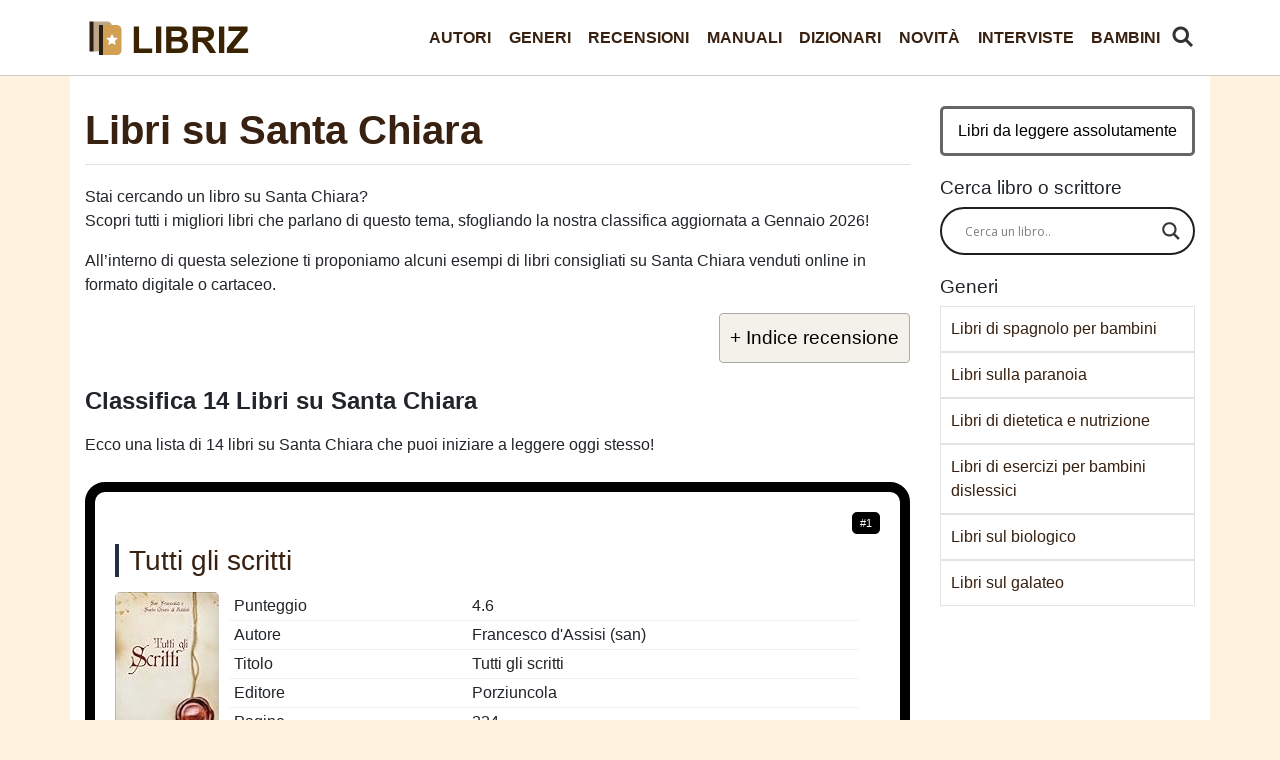

--- FILE ---
content_type: text/html; charset=UTF-8
request_url: https://libriz.it/generi/libri-su-santa-chiara/
body_size: 14812
content:
<!DOCTYPE html>
<html lang="it">
<head>
  <meta charset="utf-8">
  <meta name="viewport" content="width=device-width, initial-scale=1, shrink-to-fit=no">
  <link href="https://libriz.it/wp-content/themes/libri/css/stile-rosa.css?a=1" rel="stylesheet">
	<link rel="icon" href="/favicon.ico"  /><script src="https://ajax.googleapis.com/ajax/libs/jquery/3.6.0/jquery.min.js" defer></script>
<meta name='robots' content='max-image-preview:large' />

	<!-- This site is optimized with the Yoast SEO plugin v15.4 - https://yoast.com/wordpress/plugins/seo/ -->
	<title>▷ Migliori Libri su Santa Chiara 2026 - Classifica Libri</title>
	<meta name="description" content="Cerchi libri su Santa Chiara? Scopri la classifica dei libri su Santa Chiara più consigliati a Gennaio 2026 con trama e recensioni dei lettori." />
	<meta name="robots" content="index, follow, max-snippet:-1, max-image-preview:large, max-video-preview:-1" />
	<link rel="canonical" href="https://libriz.it/generi/libri-su-santa-chiara/" />
	<meta property="og:locale" content="it_IT" />
	<meta property="og:type" content="webpage" />
	<meta property="og:title" content="▷ Migliori Libri su Santa Chiara 2026 - Classifica Libri" />
	<meta property="og:description" content="Cerchi libri su Santa Chiara? Scopri la classifica dei libri su Santa Chiara più consigliati a Gennaio 2026 con trama e recensioni dei lettori." />
	<meta property="og:url" content="https://libriz.it/generi/libri-su-santa-chiara/" />
	<meta property="og:site_name" content="Libriz" />
	<meta property="article:publisher" content="https://www.facebook.com/libriz.it/" />
	<meta property="og:image" content="https://libriz.it/thumbs/libri-su-santa-chiara.jpg" /><meta property="og:image:width" content="1920" />
	<meta property="og:image:height" content="1080" />
	<meta name="twitter:card" content="summary_large_image" />
	<meta name="twitter:creator" content="@Libriz_it" />
	<meta name="twitter:site" content="@Libriz_it" />
	<script type="application/ld+json" class="yoast-schema-graph">{"@context":"https://schema.org","@graph":[{"@type":"Organization","@id":"https://libriz.it/#organization","name":"Libriz","url":"https://libriz.it/","sameAs":["https://www.facebook.com/libriz.it/","https://twitter.com/Libriz_it"],"logo":{"@type":"ImageObject","@id":"https://libriz.it/#logo","inLanguage":"it-IT","url":"https://libriz.it/immagini/logo-1.png","width":256,"height":256,"caption":"Libriz"},"image":{"@id":"https://libriz.it/#logo"}},{"@type":"WebSite","@id":"https://libriz.it/#website","url":"https://libriz.it/","name":"Libriz","description":"","publisher":{"@id":"https://libriz.it/#organization"},"potentialAction":[{"@type":"SearchAction","target":"https://libriz.it/?s={search_term_string}","query-input":"required name=search_term_string"}],"inLanguage":"it-IT"},{"@type":"WebPage","@id":"https://libriz.it/generi/libri-su-santa-chiara/#webpage","url":"https://libriz.it/generi/libri-su-santa-chiara/","name":"\u25b7 Migliori Libri su Santa Chiara 2026 - Classifica Libri","isPartOf":{"@id":"https://libriz.it/#website"},"description":"Cerchi libri su Santa Chiara? Scopri la classifica dei libri su Santa Chiara pi\u00f9 consigliati a Gennaio 2026 con trama e recensioni dei lettori.","inLanguage":"it-IT","potentialAction":[{"@type":"ReadAction","target":["https://libriz.it/generi/libri-su-santa-chiara/"]}]},{"@type":"Article","@id":"https://libriz.it/generi/libri-su-santa-chiara/#article","isPartOf":{"@id":"https://libriz.it/generi/libri-su-santa-chiara/#webpage"},"author":{"@id":"https://libriz.it/#/schema/person/f943c8c936884f0a66dea3372d0f4cc7"},"headline":"Libri su Santa Chiara","mainEntityOfPage":{"@id":"https://libriz.it/generi/libri-su-santa-chiara/#webpage"},"commentCount":0,"publisher":{"@id":"https://libriz.it/#organization"},"articleSection":"Generi","inLanguage":"it-IT","potentialAction":[{"@type":"CommentAction","name":"Comment","target":["https://libriz.it/generi/libri-su-santa-chiara/#respond"]}]},{"@type":"Person","@id":"https://libriz.it/#/schema/person/f943c8c936884f0a66dea3372d0f4cc7","name":"Libriz","image":{"@type":"ImageObject","@id":"https://libriz.it/#personlogo","inLanguage":"it-IT","url":"https://secure.gravatar.com/avatar/f917ab218d604660403f6b4436c57cac0cd4427f81a574d99ecb1d81ab8b2a46?s=96&d=wavatar&r=g","caption":"Libriz"},"sameAs":["https://libriz.it"]}]}</script>
	<!-- / Yoast SEO plugin. -->


<style id='wp-img-auto-sizes-contain-inline-css' type='text/css'>
img:is([sizes=auto i],[sizes^="auto," i]){contain-intrinsic-size:3000px 1500px}
/*# sourceURL=wp-img-auto-sizes-contain-inline-css */
</style>
<style id='classic-theme-styles-inline-css' type='text/css'>
/*! This file is auto-generated */
.wp-block-button__link{color:#fff;background-color:#32373c;border-radius:9999px;box-shadow:none;text-decoration:none;padding:calc(.667em + 2px) calc(1.333em + 2px);font-size:1.125em}.wp-block-file__button{background:#32373c;color:#fff;text-decoration:none}
/*# sourceURL=/wp-includes/css/classic-themes.min.css */
</style>
<link rel='stylesheet' id='contact-form-7-css' href='https://libriz.it/wp-content/plugins/contact-form-7/includes/css/styles.css?ver=5.4.1' type='text/css' media='all' />
<link rel='stylesheet' id='wpdreams-asl-basic-css' href='https://libriz.it/wp-content/plugins/ajax-search-lite/css/style.basic.css?ver=4.9.3' type='text/css' media='all' />
<link rel='stylesheet' id='wpdreams-ajaxsearchlite-css' href='https://libriz.it/wp-content/plugins/ajax-search-lite/css/style-curvy-black.css?ver=4.9.3' type='text/css' media='all' />


                <link href='//fonts.googleapis.com/css?family=Open+Sans' rel='stylesheet' type='text/css'>
                                <style type="text/css">
                    
            @font-face {
                font-family: 'aslsicons2';
                src: url('https://libriz.it/wp-content/plugins/ajax-search-lite/css/fonts/icons2.eot');
                src: url('https://libriz.it/wp-content/plugins/ajax-search-lite/css/fonts/icons2.eot?#iefix') format('embedded-opentype'),
                     url('https://libriz.it/wp-content/plugins/ajax-search-lite/css/fonts/icons2.woff2') format('woff2'),
                     url('https://libriz.it/wp-content/plugins/ajax-search-lite/css/fonts/icons2.woff') format('woff'),
                     url('https://libriz.it/wp-content/plugins/ajax-search-lite/css/fonts/icons2.ttf') format('truetype'),
                     url('https://libriz.it/wp-content/plugins/ajax-search-lite/css/fonts/icons2.svg#icons') format('svg');
                font-weight: normal;
                font-style: normal;
            }
            div[id*='ajaxsearchlitesettings'].searchsettings .asl_option_inner label {
                font-size: 0px !important;
                color: rgba(0, 0, 0, 0);
            }
            div[id*='ajaxsearchlitesettings'].searchsettings .asl_option_inner label:after {
                font-size: 11px !important;
                position: absolute;
                top: 0;
                left: 0;
                z-index: 1;
            }
            div[id*='ajaxsearchlite'].wpdreams_asl_container {
                width: 100%;
                margin: 0px 0px 0px 0px;
            }
            div[id*='ajaxsearchliteres'].wpdreams_asl_results div.resdrg span.highlighted {
                font-weight: bold;
                color: rgba(217, 49, 43, 1);
                background-color: rgba(238, 238, 238, 1);
            }
            div[id*='ajaxsearchliteres'].wpdreams_asl_results .results div.asl_image {
                width: 15px;
                height: 15px;
                background-size: cover;
                background-repeat: no-repeat;
            }
            div.asl_r .results {
                max-height: none;
            }
            
                div.asl_r.asl_w.vertical .results .item::after {
                    display: block;
                    position: absolute;
                    bottom: 0;
                    content: '';
                    height: 1px;
                    width: 100%;
                    background: #D8D8D8;
                }
                div.asl_r.asl_w.vertical .results .item.asl_last_item::after {
                    display: none;
                }
                                </style>
                            <script type="text/javascript">
                if ( typeof _ASL !== "undefined" && _ASL !== null && typeof _ASL.initialize !== "undefined" )
                    _ASL.initialize();
            </script>
            <noscript><style id="rocket-lazyload-nojs-css">.rll-youtube-player, [data-lazy-src]{display:none !important;}</style></noscript><script type="application/ld+json">{"@context":"https://schema.org","@type":"FAQPage","mainEntity":[{"@type":"Question","name":"Dove posso trovare i libri su Santa Chiara?","acceptedAnswer":{"@type":"Answer","text":"Nella nostra selezione trovi 14 libri su Santa Chiara, con il titolo, la casa editrice, la data di pubblicazione e un punteggio da 1 a 5 stelle ciascuno."}},{"@type":"Question","name":"Qual è il miglior libro su Santa Chiara?","acceptedAnswer":{"@type":"Answer","text":"Tra i libri su Santa Chiara, potresti leggere Santa Chiara d'Assisi..., pubblicato nel 2023 da  . Leggi la trama e valuta il suo <a href=\"https://www.amazon.it/dp/8852607668?tag=libriz-21\">acquisto qui</a>."}},{"@type":"Question","name":"Come si intitola un libro su Santa Chiara che costa poco?","acceptedAnswer":{"@type":"Answer","text":"Considerando 14 libri su Santa Chiara, potresti iniziare a leggere Tutti gli scritti di Francesco d'Assisi (san), pubblicato nel 2011 da Porziuncola. "}}]}</script>



</head>

<body>


  <nav class="navbar navbar-expand-lg navbar-dark bg-dark fixed-top">
    <div class="container">
      <a class="navbar-brand" href="/" title="Libriz"> </a>
      <button class="navbar-toggler" type="button" data-toggle="collapse" data-target="#navbarResponsive" aria-controls="navbarResponsive" aria-expanded="false" aria-label="Toggle navigation">
        <span class="navbar-toggler-icon"></span>
      </button><a href="/cerca-libro/" id="cerca-libro"><img src="data:image/svg+xml,%3Csvg%20xmlns='http://www.w3.org/2000/svg'%20viewBox='0%200%200%200'%3E%3C/svg%3E" alt="trova" data-lazy-src="/cerca.png"><noscript><img src="/cerca.png" alt="trova"></noscript></a>
      <div class="collapse navbar-collapse" id="navbarResponsive">
	  
	  <div class="ml-auto"><ul id="menu-menu" class="nav navbar-nav  "><li itemscope="itemscope" itemtype="https://www.schema.org/SiteNavigationElement" id="menu-item-1048" class="menu-item menu-item-type-taxonomy menu-item-object-category menu-item-1048 nav-item"><a title="Autori" href="https://libriz.it/autori/" class="nav-link">Autori</a></li>
<li itemscope="itemscope" itemtype="https://www.schema.org/SiteNavigationElement" id="menu-item-1049" class="menu-item menu-item-type-taxonomy menu-item-object-category current-post-ancestor current-menu-parent current-post-parent active menu-item-1049 nav-item"><a title="Generi" href="https://libriz.it/generi/" class="nav-link">Generi</a></li>
<li itemscope="itemscope" itemtype="https://www.schema.org/SiteNavigationElement" id="menu-item-1050" class="menu-item menu-item-type-taxonomy menu-item-object-category menu-item-1050 nav-item"><a title="Recensioni" href="https://libriz.it/recensioni/" class="nav-link">Recensioni</a></li>
<li itemscope="itemscope" itemtype="https://www.schema.org/SiteNavigationElement" id="menu-item-41907" class="menu-item menu-item-type-taxonomy menu-item-object-category menu-item-41907 nav-item"><a title="Manuali" href="https://libriz.it/manuali/" class="nav-link">Manuali</a></li>
<li itemscope="itemscope" itemtype="https://www.schema.org/SiteNavigationElement" id="menu-item-41908" class="menu-item menu-item-type-taxonomy menu-item-object-category menu-item-41908 nav-item"><a title="Dizionari" href="https://libriz.it/dizionari/" class="nav-link">Dizionari</a></li>
<li itemscope="itemscope" itemtype="https://www.schema.org/SiteNavigationElement" id="menu-item-41909" class="menu-item menu-item-type-taxonomy menu-item-object-category menu-item-41909 nav-item"><a title="Novità" href="https://libriz.it/novita/" class="nav-link">Novità</a></li>
<li itemscope="itemscope" itemtype="https://www.schema.org/SiteNavigationElement" id="menu-item-42132" class="menu-item menu-item-type-taxonomy menu-item-object-category menu-item-42132 nav-item"><a title="Interviste" href="https://libriz.it/interviste/" class="nav-link">Interviste</a></li>
<li itemscope="itemscope" itemtype="https://www.schema.org/SiteNavigationElement" id="menu-item-41910" class="menu-item menu-item-type-taxonomy menu-item-object-category menu-item-41910 nav-item"><a title="Bambini" href="https://libriz.it/bambini/" class="nav-link">Bambini</a></li>
</ul></div>	  
        
		
		
      </div>
    </div>
  </nav>
	


  <!-- Page Content -->
  <div class="container">

    <div class="row">




      <div class="col-lg-9 ">
	  
									
						<h1>Libri su Santa Chiara</h1>
					
					<div id="articolo">
<p>Stai cercando un libro su Santa Chiara?<br />
Scopri tutti i migliori libri che parlano di questo tema, sfogliando la nostra classifica aggiornata a Gennaio 2026!</p>
<p>All&#8217;interno di questa selezione ti proponiamo alcuni esempi di libri consigliati su Santa Chiara venduti online in formato digitale o cartaceo.</p>
<div id="ez-toc-container" class="ez-toc-v2_0_16 counter-hierarchy ez-toc-grey">
<div class="ez-toc-title-container" onclick="togglebut()">
<p class="ez-toc-title">+ Indice recensione</p>
<span class="ez-toc-title-toggle"></span></div>
<nav id="togglerin" style="display: none;"><ul class="ez-toc-list ez-toc-list-level-1">
<li class="ez-toc-page-1 ez-toc-heading-level-2"><a class="ez-toc-link" href="#classifica-libri-su-santa-chiara" >Classifica 14 Libri su Santa Chiara</a></li>
<li class="ez-toc-page-1 ez-toc-heading-level-2"><a class="ez-toc-link" href="#scrittori-libri-su-santa-chiara" >Scrittori di libri su Santa Chiara</a></li>
<li class="ez-toc-page-1 ez-toc-heading-level-2"><a class="ez-toc-link" href="#faq">Domande sui libri</a></li><li class="ez-toc-page-1 ez-toc-heading-level-2"><a class="ez-toc-link" href="#ricerche-correlate" >Approfondimenti e ricerche correlate</a></li><li class="ez-toc-page-1 ez-toc-heading-level-2"><a class="ez-toc-link" href="#quale-libro" >Quale libro su Santa Chiara leggere?</a></li>
</ul></nav></div><h2 id="classifica-libri-su-santa-chiara">Classifica 14 Libri su Santa Chiara</h2>
<p class="intro-classifica">Ecco una lista di 14 libri su Santa Chiara che puoi iniziare a leggere oggi stesso!</p>
<div class="ogg" itemscope itemtype="http://schema.org/Book"><span class="posit">#1</span><h3 class="prd">Tutti gli scritti</h3>
<div class="immagine"><img decoding="async" itemprop="image" loading="lazy" src="data:image/svg+xml,%3Csvg%20xmlns='http://www.w3.org/2000/svg'%20viewBox='0%200%200%200'%3E%3C/svg%3E" class="lazyload" alt="Tutti gli scritti" data-lazy-src="https://m.media-amazon.com/images/I/31pt3bsDPML._SL160_.jpg"><noscript><img decoding="async" itemprop="image" loading="lazy" src="https://m.media-amazon.com/images/I/31pt3bsDPML._SL160_.jpg" class="lazyload" alt="Tutti gli scritti"></noscript></div>
<div id="dettaglioc1" class="dettaglio city">
<table>
<tbody>
<tr >
<td class="property" >Punteggio</td>
<td >4.6</td>
</tr>
<tr itemprop="author" itemscope="" itemtype="http://schema.org/Person">
<td class="property" >Autore</td>
<td itemprop="name">Francesco d'Assisi (san)</td>
</tr>
<tr>
<td class="property">Titolo</td>
<td itemprop="name" role="heading" >Tutti gli scritti</td>
</tr>
<tr>
<td class="property">Editore</td>
<td itemprop="publisher">Porziuncola</td>
</tr>
<tr>
<td class="property">Pagine</td>
<td itemprop="numberOfPages">224</td>
</tr>
<tr>
<td class="property">Pubblicazione</td>
<td itemprop="datePublished">2011</td>
</tr>
</tbody>
</table>

</div>
<p class="trama">Trama: Questo volume presenta la raccolta completa degli Scritti di Francesco e Chiara d'Assisi, in una traduzione pensata per il lettore di oggi. Attraverso le parole dei due santi attingiamo alla loro anim...</p>
<div class="interazioni">
<a class="offrec offrecb" href="https://www.amazon.it/dp/8827009485?tag=libriz-21" rel="nofollow" target="blank" >Vedi Offerta</a>
<a href="https://www.amazon.it/review/8827009485?tag=libriz-21"  role="button" rel="nofollow noreferrer" class="offrec">Recensioni</a></div>
</div>
<div class="ogg" itemscope itemtype="http://schema.org/Book"><span class="posit">#2</span><h3 class="prd">Chiara follia d'amore. Romanzo biografico su Santa Chiara d'Assisi</h3>
<div class="immagine"><img decoding="async" itemprop="image" loading="lazy" src="data:image/svg+xml,%3Csvg%20xmlns='http://www.w3.org/2000/svg'%20viewBox='0%200%200%200'%3E%3C/svg%3E" class="lazyload" alt="Chiara follia d'amore. Romanzo biografico su Santa Chiara d'Assisi" data-lazy-src="https://m.media-amazon.com/images/I/51CtaHXs9VL._SL160_.jpg"><noscript><img decoding="async" itemprop="image" loading="lazy" src="https://m.media-amazon.com/images/I/51CtaHXs9VL._SL160_.jpg" class="lazyload" alt="Chiara follia d'amore. Romanzo biografico su Santa Chiara d'Assisi"></noscript></div>
<div id="dettaglioc2" class="dettaglio city">
<table>
<tbody>
<tr >
<td class="property" >Punteggio</td>
<td >4</td>
</tr>
<tr itemprop="author" itemscope="" itemtype="http://schema.org/Person">
<td class="property" >Autore</td>
<td itemprop="name">Vitale, Margherita</td>
</tr>
<tr>
<td class="property">Titolo</td>
<td itemprop="name" role="heading" >Chiara follia d'amore. Romanzo biografico su Santa Chiara d'Assisi</td>
</tr>
<tr>
<td class="property">Editore</td>
<td itemprop="publisher">Ex Libris Edizioni</td>
</tr>
<tr>
<td class="property">Pagine</td>
<td itemprop="numberOfPages">116</td>
</tr>
<tr>
<td class="property">Pubblicazione</td>
<td itemprop="datePublished">2019</td>
</tr>
</tbody>
</table>

</div>
<p class="trama">Trama: In questo delicato testo, l’autrice narra in forma romanzata il fulgido percorso di avvicinamento alla fede di Chiara d’Assisi, che sposò e visse la fede del messaggio di san Francesco, con intim...</p>
<div class="interazioni">
<a class="offrec offrecb" href="https://www.amazon.it/dp/8831305077?tag=libriz-21" rel="nofollow" target="blank" >Vedi Offerta</a>
<a href="https://www.amazon.it/review/8831305077?tag=libriz-21"  role="button" rel="nofollow noreferrer" class="offrec">Recensioni</a></div>
</div>
<div class="ogg" itemscope itemtype="http://schema.org/Book"><span class="posit">#3</span><h3 class="prd">La storia di Santa Chiara. Ediz. illustrata</h3>
<div class="immagine"><img decoding="async" itemprop="image" loading="lazy" src="data:image/svg+xml,%3Csvg%20xmlns='http://www.w3.org/2000/svg'%20viewBox='0%200%200%200'%3E%3C/svg%3E" class="lazyload" alt="La storia di Santa Chiara. Ediz. illustrata" data-lazy-src="https://m.media-amazon.com/images/I/51YUbC92h0L._SL160_.jpg"><noscript><img decoding="async" itemprop="image" loading="lazy" src="https://m.media-amazon.com/images/I/51YUbC92h0L._SL160_.jpg" class="lazyload" alt="La storia di Santa Chiara. Ediz. illustrata"></noscript></div>
<div id="dettaglioc3" class="dettaglio city">
<table>
<tbody>
<tr >
<td class="property" >Punteggio</td>
<td >4.8</td>
</tr>
<tr itemprop="author" itemscope="" itemtype="http://schema.org/Person">
<td class="property" >Autore</td>
<td itemprop="name">Fabris, Francesca</td>
</tr>
<tr>
<td class="property">Titolo</td>
<td itemprop="name" role="heading" >La storia di Santa Chiara. Ediz. illustrata</td>
</tr>
<tr>
<td class="property">Editore</td>
<td itemprop="publisher">Il Sicomoro</td>
</tr>
<tr>
<td class="property">Pagine</td>
<td itemprop="numberOfPages">32</td>
</tr>
<tr>
<td class="property">Pubblicazione</td>
<td itemprop="datePublished">2017</td>
</tr>
</tbody>
</table>

</div>
<p class="trama">Trama: Chiara aveva dodici anni quando sentì san Francesco predicare e ne rimase molto colpita. Decise di conoscerlo più da vicino e da quel giorno la sua vita cambiò. Età di lettura: da 6 anni....</p>
<div class="interazioni">
<a class="offrec offrecb" href="https://www.amazon.it/dp/8867570897?tag=libriz-21" rel="nofollow" target="blank" >Vedi Offerta</a>
<a href="https://www.amazon.it/review/8867570897?tag=libriz-21"  role="button" rel="nofollow noreferrer" class="offrec">Recensioni</a></div>
</div>
<div class="ogg" itemscope itemtype="http://schema.org/Book"><span class="posit">#4</span><h3 class="prd">Santa Chiara d'Assisi. Il piccolo gregge. Ediz. illustrata</h3>
<div class="immagine"><img decoding="async" itemprop="image" loading="lazy" src="data:image/svg+xml,%3Csvg%20xmlns='http://www.w3.org/2000/svg'%20viewBox='0%200%200%200'%3E%3C/svg%3E" class="lazyload" alt="Santa Chiara d'Assisi. Il piccolo gregge. Ediz. illustrata" data-lazy-src="https://m.media-amazon.com/images/I/61d1L74VpbL._SL160_.jpg"><noscript><img decoding="async" itemprop="image" loading="lazy" src="https://m.media-amazon.com/images/I/61d1L74VpbL._SL160_.jpg" class="lazyload" alt="Santa Chiara d'Assisi. Il piccolo gregge. Ediz. illustrata"></noscript></div>
<div id="dettaglioc4" class="dettaglio city">
<table>
<tbody>
<tr >
<td class="property" >Punteggio</td>
<td >4.8</td>
</tr>
<tr itemprop="author" itemscope="" itemtype="http://schema.org/Person">
<td class="property" >Autore</td>
<td itemprop="name">Fabris, Francesca</td>
</tr>
<tr>
<td class="property">Titolo</td>
<td itemprop="name" role="heading" >Santa Chiara d'Assisi. Il piccolo gregge. Ediz. illustrata</td>
</tr>
<tr>
<td class="property">Editore</td>
<td itemprop="publisher">Il Pozzo di Giacobbe</td>
</tr>
<tr>
<td class="property">Pagine</td>
<td itemprop="numberOfPages">24</td>
</tr>
<tr>
<td class="property">Pubblicazione</td>
<td itemprop="datePublished">2012</td>
</tr>
</tbody>
</table>

</div>
<p class="trama">Trama: Chiara era una ragazza bella e nobile. Abitava in un sontuoso palazzo, eppure voleva vivere in totale povertà. Così un giorno lasciò tutto e si fece povera come Gesù e lo servì per tutta la vita ...</p>
<div class="interazioni">
<a class="offrec offrecb" href="https://www.amazon.it/dp/8861243347?tag=libriz-21" rel="nofollow" target="blank" >Vedi Offerta</a>
<a href="https://www.amazon.it/review/8861243347?tag=libriz-21"  role="button" rel="nofollow noreferrer" class="offrec">Recensioni</a></div>
</div>
<div class="ogg" itemscope itemtype="http://schema.org/Book"><span class="posit">#5</span><h3 class="prd">Santa Chiara d'Assisi</h3>
<div class="immagine"><img decoding="async" itemprop="image" loading="lazy" src="data:image/svg+xml,%3Csvg%20xmlns='http://www.w3.org/2000/svg'%20viewBox='0%200%200%200'%3E%3C/svg%3E" class="lazyload" alt="Santa Chiara d'Assisi" data-lazy-src="https://m.media-amazon.com/images/I/31L9kALBa4L._SL160_.jpg"><noscript><img decoding="async" itemprop="image" loading="lazy" src="https://m.media-amazon.com/images/I/31L9kALBa4L._SL160_.jpg" class="lazyload" alt="Santa Chiara d'Assisi"></noscript></div>
<div id="dettaglioc5" class="dettaglio city">
<table>
<tbody>
<tr >
<td class="property" >Punteggio</td>
<td >5</td>
</tr>
<tr itemprop="author" itemscope="" itemtype="http://schema.org/Person">
<td class="property" >Autore</td>
<td itemprop="name">Lainati, Chiara A.</td>
</tr>
<tr>
<td class="property">Titolo</td>
<td itemprop="name" role="heading" >Santa Chiara d'Assisi</td>
</tr>
<tr>
<td class="property">Editore</td>
<td itemprop="publisher">Porziuncola</td>
</tr>
<tr>
<td class="property">Pagine</td>
<td itemprop="numberOfPages">128</td>
</tr>
<tr>
<td class="property">Pubblicazione</td>
<td itemprop="datePublished">2011</td>
</tr>
</tbody>
</table>

</div>
<p class="trama">Trama: La piccola vita di Chiara che queste pagine raccolgono è destinata a quanti desiderano un primo accostamento alla figura della Santa. L'Autrice non parla un linguaggio dotto, ma tiene conto della pur...</p>
<div class="interazioni">
<a class="offrec offrecb" href="https://www.amazon.it/dp/8827009213?tag=libriz-21" rel="nofollow" target="blank" >Vedi Offerta</a>
<a href="https://www.amazon.it/review/8827009213?tag=libriz-21"  role="button" rel="nofollow noreferrer" class="offrec">Recensioni</a></div>
</div>
<div class="ogg" itemscope itemtype="http://schema.org/Book"><span class="posit">#6</span><h3 class="prd">La storia di Chiara Luce. Ediz. illustrata</h3>
<div class="immagine"><img decoding="async" itemprop="image" loading="lazy" src="data:image/svg+xml,%3Csvg%20xmlns='http://www.w3.org/2000/svg'%20viewBox='0%200%200%200'%3E%3C/svg%3E" class="lazyload" alt="La storia di Chiara Luce. Ediz. illustrata" data-lazy-src="https://m.media-amazon.com/images/I/51vt6EQl5qL._SL160_.jpg"><noscript><img decoding="async" itemprop="image" loading="lazy" src="https://m.media-amazon.com/images/I/51vt6EQl5qL._SL160_.jpg" class="lazyload" alt="La storia di Chiara Luce. Ediz. illustrata"></noscript></div>
<div id="dettaglioc6" class="dettaglio city">
<table>
<tbody>
<tr >
<td class="property" >Punteggio</td>
<td >4.8</td>
</tr>
<tr itemprop="author" itemscope="" itemtype="http://schema.org/Person">
<td class="property" >Autore</td>
<td itemprop="name">Fabris, Francesca</td>
</tr>
<tr>
<td class="property">Titolo</td>
<td itemprop="name" role="heading" >La storia di Chiara Luce. Ediz. illustrata</td>
</tr>
<tr>
<td class="property">Editore</td>
<td itemprop="publisher">Il Sicomoro</td>
</tr>
<tr>
<td class="property">Pagine</td>
<td itemprop="numberOfPages">32</td>
</tr>
<tr>
<td class="property">Pubblicazione</td>
<td itemprop="datePublished">2017</td>
</tr>
</tbody>
</table>

</div>
<p class="trama">Trama: Chiara era una ragazza buona e luminosa che si dimostrò generosa fin da piccola. Trovò in Gesù il suo ideale di vita e lo seguì sempre, anche quando la strada si fece dura a causa della malattia. ...</p>
<div class="interazioni">
<a class="offrec offrecb" href="https://www.amazon.it/dp/8867570862?tag=libriz-21" rel="nofollow" target="blank" >Vedi Offerta</a>
<a href="https://www.amazon.it/review/8867570862?tag=libriz-21"  role="button" rel="nofollow noreferrer" class="offrec">Recensioni</a></div>
</div>
<div class="ogg" itemscope itemtype="http://schema.org/Book"><span class="posit">#7</span><h3 class="prd">Vita di Chiara d'Assisi. Testamento, lettere, benedizioni di santa Chiara</h3>
<div class="immagine"><img decoding="async" itemprop="image" loading="lazy" src="data:image/svg+xml,%3Csvg%20xmlns='http://www.w3.org/2000/svg'%20viewBox='0%200%200%200'%3E%3C/svg%3E" class="lazyload" alt="Vita di Chiara d'Assisi. Testamento, lettere, benedizioni di santa Chiara" data-lazy-src="https://m.media-amazon.com/images/I/31dbEpxfe+L._SL160_.jpg"><noscript><img decoding="async" itemprop="image" loading="lazy" src="https://m.media-amazon.com/images/I/31dbEpxfe+L._SL160_.jpg" class="lazyload" alt="Vita di Chiara d'Assisi. Testamento, lettere, benedizioni di santa Chiara"></noscript></div>
<div id="dettaglioc7" class="dettaglio city">
<table>
<tbody>
<tr >
<td class="property" >Punteggio</td>
<td >4</td>
</tr>
<tr itemprop="author" itemscope="" itemtype="http://schema.org/Person">
<td class="property" >Autore</td>
<td itemprop="name">Tommaso da Celano</td>
</tr>
<tr>
<td class="property">Titolo</td>
<td itemprop="name" role="heading" >Vita di Chiara d'Assisi. Testamento, lettere, benedizioni di santa Chiara</td>
</tr>
<tr>
<td class="property">Editore</td>
<td itemprop="publisher">Città Nuova</td>
</tr>
<tr>
<td class="property">Pagine</td>
<td itemprop="numberOfPages">136</td>
</tr>
<tr>
<td class="property">Pubblicazione</td>
<td itemprop="datePublished">1996</td>
</tr>
</tbody>
</table>

</div>
<p class="trama">Trama: Nobile di nascita, ma più nobile di spirito; vergine nel corpo, castissima nella mente, giovane di età, provetta nel giudizio; costante nel bene, sposata per sempre all'Amore divino; sapiente e nell...</p>
<div class="interazioni">
<a class="offrec offrecb" href="https://www.amazon.it/dp/8831114042?tag=libriz-21" rel="nofollow" target="blank" >Vedi Offerta</a>
<a href="https://www.amazon.it/review/8831114042?tag=libriz-21"  role="button" rel="nofollow noreferrer" class="offrec">Recensioni</a></div>
</div>
<div class="ogg" itemscope itemtype="http://schema.org/Book"><span class="posit">#8</span><h3 class="prd">Lettere ad Agnese. La visione dello specchio</h3>
<div class="immagine"><img decoding="async" itemprop="image" loading="lazy" src="data:image/svg+xml,%3Csvg%20xmlns='http://www.w3.org/2000/svg'%20viewBox='0%200%200%200'%3E%3C/svg%3E" class="lazyload" alt="Lettere ad Agnese. La visione dello specchio" data-lazy-src="https://m.media-amazon.com/images/I/41ddKnARxgL._SL160_.jpg"><noscript><img decoding="async" itemprop="image" loading="lazy" src="https://m.media-amazon.com/images/I/41ddKnARxgL._SL160_.jpg" class="lazyload" alt="Lettere ad Agnese. La visione dello specchio"></noscript></div>
<div id="dettaglioc8" class="dettaglio city">
<table>
<tbody>
<tr >
<td class="property" >Punteggio</td>
<td >4</td>
</tr>
<tr itemprop="author" itemscope="" itemtype="http://schema.org/Person">
<td class="property" >Autore</td>
<td itemprop="name">Chiara d'Assisi (santa)</td>
</tr>
<tr>
<td class="property">Titolo</td>
<td itemprop="name" role="heading" >Lettere ad Agnese. La visione dello specchio</td>
</tr>
<tr>
<td class="property">Editore</td>
<td itemprop="publisher">Adelphi</td>
</tr>
<tr>
<td class="property">Pagine</td>
<td itemprop="numberOfPages">258</td>
</tr>
<tr>
<td class="property">Pubblicazione</td>
<td itemprop="datePublished">1999</td>
</tr>
</tbody>
</table>

</div>
<p class="trama">Trama: Chiara d'Assisi, che fiancheggiò Francesco nel suo itinerario spirituale e ne fu l'erede più antentica, ci ha lasciato alcuni scritti fra i quali emerge un esile epistolario diretto ad Agnese di Pra...</p>
<div class="interazioni">
<a class="offrec offrecb" href="https://www.amazon.it/dp/8845914216?tag=libriz-21" rel="nofollow" target="blank" >Vedi Offerta</a>
<a href="https://www.amazon.it/review/8845914216?tag=libriz-21"  role="button" rel="nofollow noreferrer" class="offrec">Recensioni</a></div>
</div>
<div class="ogg" itemscope itemtype="http://schema.org/Book"><span class="posit">#9</span><h3 class="prd">Santa Chiara d'Assisi</h3>
<div class="immagine"><img decoding="async" itemprop="image" loading="lazy" src="data:image/svg+xml,%3Csvg%20xmlns='http://www.w3.org/2000/svg'%20viewBox='0%200%200%200'%3E%3C/svg%3E" class="lazyload" alt="Santa Chiara d'Assisi" data-lazy-src="https://m.media-amazon.com/images/I/51ZYezgbLdL._SL160_.jpg"><noscript><img decoding="async" itemprop="image" loading="lazy" src="https://m.media-amazon.com/images/I/51ZYezgbLdL._SL160_.jpg" class="lazyload" alt="Santa Chiara d'Assisi"></noscript></div>
<div id="dettaglioc9" class="dettaglio city">
<table>
<tbody>
<tr >
<td class="property" >Punteggio</td>
<td >4.5</td>
</tr>
<tr itemprop="author" itemscope="" itemtype="http://schema.org/Person">
<td class="property" >Autore</td>
<td itemprop="name">Ward Ling, Sheila</td>
</tr>
<tr>
<td class="property">Titolo</td>
<td itemprop="name" role="heading" >Santa Chiara d'Assisi</td>
</tr>
<tr>
<td class="property">Editore</td>
<td itemprop="publisher">San Paolo Edizioni</td>
</tr>
<tr>
<td class="property">Pagine</td>
<td itemprop="numberOfPages">48</td>
</tr>
<tr>
<td class="property">Pubblicazione</td>
<td itemprop="datePublished">1997</td>
</tr>
</tbody>
</table>

</div>
<p class="trama">Trama: ...</p>
<div class="interazioni">
<a class="offrec offrecb" href="https://www.amazon.it/dp/8821532860?tag=libriz-21" rel="nofollow" target="blank" >Vedi Offerta</a>
<a href="https://www.amazon.it/review/8821532860?tag=libriz-21"  role="button" rel="nofollow noreferrer" class="offrec">Recensioni</a></div>
</div>
<div class="ogg" itemscope itemtype="http://schema.org/Book"><span class="posit">#10</span><h3 class="prd">Novene a San Francesco e Santa Chiara</h3>
<div class="immagine"><img decoding="async" itemprop="image" loading="lazy" src="data:image/svg+xml,%3Csvg%20xmlns='http://www.w3.org/2000/svg'%20viewBox='0%200%200%200'%3E%3C/svg%3E" class="lazyload" alt="Novene a San Francesco e Santa Chiara" data-lazy-src="https://m.media-amazon.com/images/I/518Hh333NVL._SL160_.jpg"><noscript><img decoding="async" itemprop="image" loading="lazy" src="https://m.media-amazon.com/images/I/518Hh333NVL._SL160_.jpg" class="lazyload" alt="Novene a San Francesco e Santa Chiara"></noscript></div>
<div id="dettaglioc10" class="dettaglio city">
<table>
<tbody>
<tr >
<td class="property" >Punteggio</td>
<td >5</td>
</tr>
<tr itemprop="author" itemscope="" itemtype="http://schema.org/Person">
<td class="property" >Autore</td>
<td itemprop="name">Cabras, Chiara Carla</td>
</tr>
<tr>
<td class="property">Titolo</td>
<td itemprop="name" role="heading" >Novene a San Francesco e Santa Chiara</td>
</tr>
<tr>
<td class="property">Editore</td>
<td itemprop="publisher">Editrice Shalom</td>
</tr>
<tr>
<td class="property">Pagine</td>
<td itemprop="numberOfPages">64</td>
</tr>
<tr>
<td class="property">Pubblicazione</td>
<td itemprop="datePublished">2010</td>
</tr>
</tbody>
</table>

</div>
<p class="trama">Trama: ...</p>
<div class="interazioni">
<a class="offrec offrecb" href="https://www.amazon.it/dp/8884041414?tag=libriz-21" rel="nofollow" target="blank" >Vedi Offerta</a>
<a href="https://www.amazon.it/review/8884041414?tag=libriz-21"  role="button" rel="nofollow noreferrer" class="offrec">Recensioni</a></div>
</div>
<div class="ogg" itemscope itemtype="http://schema.org/Book"><span class="posit">#11</span><h3 class="prd">Il pozzo di santa Chiara</h3>
<div class="immagine"><img decoding="async" itemprop="image" loading="lazy" src="data:image/svg+xml,%3Csvg%20xmlns='http://www.w3.org/2000/svg'%20viewBox='0%200%200%200'%3E%3C/svg%3E" class="lazyload" alt="Il pozzo di santa Chiara" data-lazy-src="https://m.media-amazon.com/images/I/31URiNWb-7L._SL160_.jpg"><noscript><img decoding="async" itemprop="image" loading="lazy" src="https://m.media-amazon.com/images/I/31URiNWb-7L._SL160_.jpg" class="lazyload" alt="Il pozzo di santa Chiara"></noscript></div>
<div id="dettaglioc11" class="dettaglio city">
<table>
<tbody>
<tr >
<td class="property" >Punteggio</td>
<td >3</td>
</tr>
<tr itemprop="author" itemscope="" itemtype="http://schema.org/Person">
<td class="property" >Autore</td>
<td itemprop="name"><a href="/autori/libri-anatole-france/" class="autore-int">Anatole France</a></td>
</tr>
<tr>
<td class="property">Titolo</td>
<td itemprop="name" role="heading" >Il pozzo di santa Chiara</td>
</tr>
<tr>
<td class="property">Editore</td>
<td itemprop="publisher">Robin</td>
</tr>
<tr>
<td class="property">Pagine</td>
<td itemprop="numberOfPages">212</td>
</tr>
<tr>
<td class="property">Pubblicazione</td>
<td itemprop="datePublished">2024</td>
</tr>
</tbody>
</table>

</div>
<p class="trama">Trama: ...</p>
<div class="interazioni">
<a class="offrec offrecb" href="https://www.amazon.it/dp/B0DJDV6DVL?tag=libriz-21" rel="nofollow" target="blank" >Vedi Offerta</a>
<a href="https://www.amazon.it/review/B0DJDV6DVL?tag=libriz-21"  role="button" rel="nofollow noreferrer" class="offrec">Recensioni</a></div>
</div>
<div class="ogg" itemscope itemtype="http://schema.org/Book"><span class="posit">#12</span><h3 class="prd">Santa Chiara senza filtri. Le sue parole, i suoi atti, il suo sguardo...</h3>
<div class="immagine"><img decoding="async" itemprop="image" loading="lazy" src="data:image/svg+xml,%3Csvg%20xmlns='http://www.w3.org/2000/svg'%20viewBox='0%200%200%200'%3E%3C/svg%3E" class="lazyload" alt="Santa Chiara senza filtri. Le sue parole, i suoi atti, il suo sguardo..." data-lazy-src="https://m.media-amazon.com/images/I/51fmjKxtJoL._SL160_.jpg"><noscript><img decoding="async" itemprop="image" loading="lazy" src="https://m.media-amazon.com/images/I/51fmjKxtJoL._SL160_.jpg" class="lazyload" alt="Santa Chiara senza filtri. Le sue parole, i suoi atti, il suo sguardo..."></noscript></div>
<div id="dettaglioc12" class="dettaglio city">
<table>
<tbody>
<tr >
<td class="property" >Punteggio</td>
<td >4.55</td>
</tr>
<tr itemprop="author" itemscope="" itemtype="http://schema.org/Person">
<td class="property" >Autore</td>
<td itemprop="name">Cristina Siccardi</td>
</tr>
<tr>
<td class="property">Titolo</td>
<td itemprop="name" role="heading" >Santa Chiara senza filtri. Le sue parole, i suoi atti, il suo sguardo...</td>
</tr>
<tr>
<td class="property">Editore</td>
<td itemprop="publisher">SugarCo</td>
</tr>
<tr>
<td class="property">Pagine</td>
<td itemprop="numberOfPages">240</td>
</tr>
<tr>
<td class="property">Pubblicazione</td>
<td itemprop="datePublished">2024</td>
</tr>
</tbody>
</table>

</div>
<p class="trama">Trama: ...</p>
<div class="interazioni">
<a class="offrec offrecb" href="https://www.amazon.it/dp/8871988361?tag=libriz-21" rel="nofollow" target="blank" >Vedi Offerta</a>
<a href="https://www.amazon.it/review/8871988361?tag=libriz-21"  role="button" rel="nofollow noreferrer" class="offrec">Recensioni</a></div>
</div>
<div class="ogg" itemscope itemtype="http://schema.org/Book"><span class="posit">#13</span><h3 class="prd">Santa Chiara di Assisi: Una donna, una religiosa e una madre...</h3>
<div class="immagine"><img decoding="async" itemprop="image" loading="lazy" src="data:image/svg+xml,%3Csvg%20xmlns='http://www.w3.org/2000/svg'%20viewBox='0%200%200%200'%3E%3C/svg%3E" class="lazyload" alt="Santa Chiara di Assisi: Una donna, una religiosa e una madre..." data-lazy-src="https://m.media-amazon.com/images/I/41ZGMxWp5tL._SL160_.jpg"><noscript><img decoding="async" itemprop="image" loading="lazy" src="https://m.media-amazon.com/images/I/41ZGMxWp5tL._SL160_.jpg" class="lazyload" alt="Santa Chiara di Assisi: Una donna, una religiosa e una madre..."></noscript></div>
<div id="dettaglioc13" class="dettaglio city">
<table>
<tbody>
<tr >
<td class="property" >Punteggio</td>
<td >3.9</td>
</tr>
<tr itemprop="author" itemscope="" itemtype="http://schema.org/Person">
<td class="property" >Autore</td>
<td itemprop="name">Fra Giovanni Maria M.</td>
</tr>
<tr>
<td class="property">Titolo</td>
<td itemprop="name" role="heading" >Santa Chiara di Assisi: Una donna, una religiosa e una madre...</td>
</tr>
<tr>
<td class="property">Editore</td>
<td itemprop="publisher">Independently published</td>
</tr>
<tr>
<td class="property">Pagine</td>
<td itemprop="numberOfPages">52</td>
</tr>
<tr>
<td class="property">Pubblicazione</td>
<td itemprop="datePublished">2023</td>
</tr>
</tbody>
</table>

</div>
<p class="trama">Trama: ...</p>
<div class="interazioni">
<a class="offrec offrecb" href="https://www.amazon.it/dp/B0C8RQSXWS?tag=libriz-21" rel="nofollow" target="blank" >Vedi Offerta</a>
<a href="https://www.amazon.it/review/B0C8RQSXWS?tag=libriz-21"  role="button" rel="nofollow noreferrer" class="offrec">Recensioni</a></div>
</div>
<div class="ogg" itemscope itemtype="http://schema.org/Book"><span class="posit">#14</span><h3 class="prd">Santa Chiara d'Assisi...</h3>
<div class="immagine"><img decoding="async" itemprop="image" loading="lazy" src="data:image/svg+xml,%3Csvg%20xmlns='http://www.w3.org/2000/svg'%20viewBox='0%200%200%200'%3E%3C/svg%3E" class="lazyload" alt="Santa Chiara d'Assisi..." data-lazy-src="https://m.media-amazon.com/images/I/41jynoL50GL._SL160_.jpg"><noscript><img decoding="async" itemprop="image" loading="lazy" src="https://m.media-amazon.com/images/I/41jynoL50GL._SL160_.jpg" class="lazyload" alt="Santa Chiara d'Assisi..."></noscript></div>
<div id="dettaglioc14" class="dettaglio city">
<table>
<tbody>
<tr >
<td class="property" >Punteggio</td>
<td >4.65</td>
</tr>
<tr itemprop="author" itemscope="" itemtype="http://schema.org/Person">
<td class="property" >Autore</td>
<td itemprop="name"> </td>
</tr>
<tr>
<td class="property">Titolo</td>
<td itemprop="name" role="heading" >Santa Chiara d'Assisi...</td>
</tr>
<tr>
<td class="property">Editore</td>
<td itemprop="publisher">Itaca (Castel Bolognese)</td>
</tr>
<tr>
<td class="property">Pagine</td>
<td itemprop="numberOfPages">96</td>
</tr>
<tr>
<td class="property">Pubblicazione</td>
<td itemprop="datePublished">2023</td>
</tr>
</tbody>
</table>

</div>
<p class="trama">Trama: ...</p>
<div class="interazioni">
<a class="offrec offrecb" href="https://www.amazon.it/dp/8852607668?tag=libriz-21" rel="nofollow" target="blank" >Vedi Offerta</a>
<a href="https://www.amazon.it/review/8852607668?tag=libriz-21"  role="button" rel="nofollow noreferrer" class="offrec">Recensioni</a></div>
</div><h2 id="scrittori-libri-su-santa-chiara">Scrittori di libri su Santa Chiara</h2><p>Abbiamo citato 12 autori di libri su Santa Chiara e di seguito proponiamo una tabella di riepilogo degli scrittori.</p><table class="dataTable display responsive" id="confronto">
    <thead>
        <tr>
            <th>Autore</th>
<th>Libri</th>
        </tr>
    </thead>
    <tbody><tr><td>Francesco d'Assisi (san)</td><td>1</td></tr><tr><td>Vitale, Margherita</td><td>1</td></tr><tr><td>Fabris, Francesca</td><td>3</td></tr><tr><td>Lainati, Chiara A.</td><td>1</td></tr><tr><td>Tommaso da Celano</td><td>1</td></tr><tr><td>Chiara d'Assisi (santa)</td><td>1</td></tr><tr><td>Ward Ling, Sheila</td><td>1</td></tr><tr><td>Cabras, Chiara Carla</td><td>1</td></tr><tr><td><a href="/autori/libri-anatole-france/" class="autore-int">Anatole France</a></td><td>1</td></tr><tr><td>Cristina Siccardi</td><td>1</td></tr><tr><td>Fra Giovanni Maria M.</td><td>1</td></tr><tr><td> </td><td>1</td></tr></tbody></table><h2 id="cosa">Cosa si intende per Santa Chiara?</h2><p>Libri su Santa Chiara si riferisce ai libri che trattano la vita e le opere di Santa Chiara d'Assisi. Santa Chiara è stata una delle prime seguaci di San Francesco d'Assisi e ha fondato l'Ordine delle Clarisse. La sua vita è stata un esempio di devozione e di servizio a Dio e ai poveri.</p><p>I libri su Santa Chiara possono essere storici, biografici o spirituali. Essi possono fornire una visione più profonda della vita e dell'eredità di Santa Chiara. La sua devozione alla preghiera, la sua compassione per i poveri e la sua dedizione al servizio sono esempi che possono ispirare le persone di oggi. I libri su Santa Chiara possono anche fornire una comprensione più profonda della vita e della spiritualità dell'Ordine delle Clarisse.</p><div id="faq"><h2>Domande sui libri</h2><h3>Dove posso trovare i libri su Santa Chiara?</h3><p>Nella nostra selezione trovi 14 libri su Santa Chiara, con il titolo, la casa editrice, la data di pubblicazione e un punteggio da 1 a 5 stelle ciascuno.</p><h3>Qual è il miglior libro su Santa Chiara?</h3><p>Tra i libri su Santa Chiara, potresti leggere Santa Chiara d'Assisi..., pubblicato nel 2023 da  . Leggi la trama e valuta <a href="https://www.amazon.it/dp/8852607668?tag=libriz-21">l'acquisto qui</a>.</p><h3>Come si intitola un libro su Santa Chiara che costa poco?</h3><p>Considerando 14 libri su Santa Chiara, potresti iniziare a leggere Tutti gli scritti dell'autore Francesco d'Assisi (san), pubblicato nel 2011 da Porziuncola. </p></div><h2 id="ricerche-correlate">Approfondimenti e ricerche correlate</h2>
<p>Tanti lettori dei Libri su Santa Chiara generalmente effettuano anche altre ricerche su temi correlati.</p><ul class="suggeriti-ul"><li>libri su santa chiara più venduti</li><li>libri su santa chiara da leggere</li><li>libri su santa chiara consigliati</li><li>Chiara d'Assisi</li><li>Vita di Santa Chiara</li><li>Legenda di Santa Chiara</li><li>Agostino d'Ippona</li><li>Santa Chiara d'Assisi</li><li>Santa Chiara di Montefalco</li><li>Santa Chiara d'Assisi</li><li>Santa Chiara di Montefalco</li><li>Santa Chiara di Assisi</li><li>Santa Chiara di Firenze</li></ul>
<h2 id="quale-libro">Quale libro su Santa Chiara leggere?</h2>
<p>Nella lista troverai offerte di libri su Santa Chiara gi&agrave; scontati o comunque con un ottimo prezzo di pochi euro per effettuare l&#8217;acquisto direttamente online e in seguito scegliere la spedizione a casa.</p>
<p>Per scoprire quale libro su Santa Chiara scegliere tra diversi titoli che parlano dello stesso argomento, puoi leggere le migliori recensioni dei lettori che hanno gi&agrave; comprato quel libro in precedenza.</p>
<p>Facendo riferimento alle esperienze del pubblico, la tua ricerca ti assicura una scelta intelligente per ordinare il libro pi&ugrave; adatto alle tue esigenze.</p>
<p>Cerca in modo semplice tutte le promozioni dei libri su Santa Chiara che ti possono interessare e leggi l&#8217;opinione di qualche lettore prima di comprare qualsiasi libro, anche se ti sembra decisamente economico o &egrave; inserito nella top 10 di una classifica.</p>
<p>Sicuramente il nostro consiglio &egrave; di evitare di limitarti alla copertina, ma verifica anche il numero di pagine per decidere se hai abbastanza tempo per la lettura e poi considera anche il nome dell&#8217;autore se hai delle preferenze personali.</p>
<img src="data:image/svg+xml,%3Csvg%20xmlns='http://www.w3.org/2000/svg'%20viewBox='0%200%201920%201080'%3E%3C/svg%3E" alt="Libri su Santa Chiara" loading="lazy" width="1920" height="1080" style="width:100%;height:100%" data-lazy-src="https://libriz.it/thumbs/libri-su-santa-chiara.jpg" /><noscript><img src="https://libriz.it/thumbs/libri-su-santa-chiara.jpg" alt="Libri su Santa Chiara" loading="lazy" width="1920" height="1080" style="width:100%;height:100%" /></noscript>	
<div class="author-box-wrap disclaim" style="
    font-size: 0.85em;
"><img alt="redazione Libriz" src="data:image/svg+xml,%3Csvg%20xmlns='http://www.w3.org/2000/svg'%20viewBox='0%200%2085%2085'%3E%3C/svg%3E" class="avatar avatar-96 photo" height="85" width="85" loading="lazy" style="    float: left;    margin-right: 10px;" data-lazy-src="/redazione-libriz.jpg"><noscript><img alt="redazione Libriz" src="/redazione-libriz.jpg" class="avatar avatar-96 photo" height="85" width="85" loading="lazy" style="    float: left;    margin-right: 10px;"></noscript><div class="desc"><div class="td-author-name vcard author"><span class="fn" style="    font-weight: 700;"><a href="/about/" style="    color: #000000;    text-decoration:underline;    font-style: normal;">Redazione Libriz</a></span></div><div class="td-author-description">La classifica è stata creata dallo staff secondo <a href="javascript:disclaimer()" rel="nofollow noreferrer"> <small style="font-size:12px;color:#676767 !important;text-decoration:underline">l'informativa</small></a>. Partecipando al programma di affiliazione di Amazon, riceviamo una piccola percentuale sui tuoi acquisti per mantenere attivo il sito.</div><div class="td-author-social"></div><div class="clearfix"></div></div></div>

		
	<div class="rating">
<h3>Quanto valuti questi libri?</h3>
<span class="fa fa-star checked"></span><span class="fa fa-star checked"></span><span class="fa fa-star checked"></span><span class="fa fa-star checked"></span><span class="fa fa-star"></span> (valutazione: <span class="js-rmp-avg-rating">4.3</span> | <span class="js-rmp-vote-count">24</span> voti)
<form action="/vota-libro/" method="POST" id="voto" target="_blank" />
<span><input type="radio" name="voto" id="str1" value="1"><label for="str1">1</label></span>    <span><input type="radio" name="voto" id="str2" value="2"><label for="str2">2</label></span>    <span><input type="radio" name="voto" id="str3" value="3"><label for="str3">3</label></span>    <span><input type="radio" name="voto" id="str4" value="4"><label for="str4">4</label></span>    <span><input type="radio" name="voto" id="str5" value="5"><label for="str5">5</label></span>
<input type="hidden" name="postid" id="pid" value="33998">
<button class="offrec" style="margin: 10px auto;display:block;">Vota!</button></form>
</div>
						
		

						
						
						
<div class="condividi"></div><ul class="condividi-getseofix">

<li class="fb-getseofix">
<a href="https://www.facebook.com/sharer/sharer.php?u=https://libriz.it/generi/libri-su-santa-chiara/&t=Libri su Santa Chiara" target="_blank" rel="noreferrer">
<span class="fbx-getseofix"></span> Facebook</a>
</li>

<li class="tw-getseofix">
<a href="https://twitter.com/share?url=https://libriz.it/generi/libri-su-santa-chiara/&text=Libri su Santa Chiara" target="_blank" rel="noreferrer">
<span class="twx-getseofix"></span> Twitter</a>
</li>

</ul>
<ul class="condividi-getseofix">

<li class="pi-getseofix">
<a href="http://pinterest.com/pin/create/button/?url=https://libriz.it/generi/libri-su-santa-chiara/" target="_blank" rel="noreferrer">
<span class="pix-getseofix"></span> Pinterest</a>
</li>

<li class="wa-getseofix">
<a href="https://wa.me/?text=https://libriz.it/generi/libri-su-santa-chiara/" target="_blank" rel="noreferrer">
<span class="wax-getseofix"></span> WhatsApp</a>
</li>

</ul>


	




<h3 class="altrih">Altri libri su santa</h3>
<ul class="altri">
<li><a href="/generi/libri-su-santa-caterina-da-siena/">Libri su santa caterina da siena</a></li><li><a href="/generi/libri-su-santa-lucia/">Libri su santa lucia</a></li><li><a href="/generi/libri-su-santa-rita-da-cascia/">Libri su santa rita da cascia</a></li><li><a href="/generi/libri-su-santa-teresa-di-lisieux/">Libri su santa teresa di lisieux</a></li>
</ul>

						
						
						<div class="breadcrumbs">
					<div class="breadcrumbs-container col s12">
				
				<ol class="breadcrumb-top" itemscope itemtype="https://schema.org/BreadcrumbList">
  <li itemprop="itemListElement" itemscope
      itemtype="https://schema.org/ListItem">
    <a itemprop="item" href="/">
        <span itemprop="name">Tutti i libri</span></a>
    <meta itemprop="position" content="1" />
  </li> 
<li itemprop="itemListElement" itemscope
      itemtype="https://schema.org/ListItem">
<a itemscope itemtype="https://schema.org/WebPage"
       itemprop="item" itemid="https://libriz.it/generi/" href="https://libriz.it/generi/"><span itemprop="name">Generi</span></a>
    <meta itemprop="position" content="2" />
  </li>   <li itemprop="itemListElement" itemscope
      itemtype="https://schema.org/ListItem">
    <span itemprop="name">Libri su Santa Chiara</span>
    <meta itemprop="position" content="3" />
  </li>
</ol>
</div></div>
						
						
					</div>

	
								
		  

			
		  
		  		
		
        <!-- /.row -->

      </div>
      <!-- /.col-lg-9 -->


      <div class="col-lg-3">

      <div id="custom_html-6" class="widget_text widget widget_custom_html"><div class="textwidget custom-html-widget"><a href="/libri-da-leggere-assolutamente/" class="scrivi">Libri da leggere assolutamente</a></div></div><div id="ajaxsearchlitewidget-2" class="widget AjaxSearchLiteWidget"><h3> Cerca libro o scrittore</h3><div id='ajaxsearchlite1' class="wpdreams_asl_container asl_w asl_m asl_m_1">
<div class="probox">

    
    <div class='promagnifier'>
                <div class='innericon'>
            <svg version="1.1" xmlns="http://www.w3.org/2000/svg" xmlns:xlink="http://www.w3.org/1999/xlink" x="0px" y="0px" width="512px" height="512px" viewBox="0 0 512 512" enable-background="new 0 0 512 512" xml:space="preserve">
                <path d="M460.355,421.59L353.844,315.078c20.041-27.553,31.885-61.437,31.885-98.037
                    C385.729,124.934,310.793,50,218.686,50C126.58,50,51.645,124.934,51.645,217.041c0,92.106,74.936,167.041,167.041,167.041
                    c34.912,0,67.352-10.773,94.184-29.158L419.945,462L460.355,421.59z M100.631,217.041c0-65.096,52.959-118.056,118.055-118.056
                    c65.098,0,118.057,52.959,118.057,118.056c0,65.096-52.959,118.056-118.057,118.056C153.59,335.097,100.631,282.137,100.631,217.041
                    z"/>
            </svg>
        </div>
    </div>

    
    
    <div class='prosettings' style='display:none;' data-opened=0>
                <div class='innericon'>
            <svg version="1.1" xmlns="http://www.w3.org/2000/svg" xmlns:xlink="http://www.w3.org/1999/xlink" x="0px" y="0px" width="512px" height="512px" viewBox="0 0 512 512" enable-background="new 0 0 512 512" xml:space="preserve">
                <polygon transform = "rotate(90 256 256)" points="142.332,104.886 197.48,50 402.5,256 197.48,462 142.332,407.113 292.727,256 "/>
            </svg>
        </div>
    </div>

    
    
    <div class='proinput'>
        <form autocomplete="off" aria-label='Ajax search form'>
            <input aria-label='Search input' type='search' class='orig' name='phrase' placeholder='Cerca un libro..' value='' autocomplete="off"/>
            <input aria-label='Autocomplete input, do not use this' type='text' class='autocomplete' name='phrase' value='' autocomplete="off"/>
            <input type='submit' value="Start search" style='width:0; height: 0; visibility: hidden;'>
        </form>
    </div>

    
    
    <div class='proloading'>

        <div class="asl_loader"><div class="asl_loader-inner asl_simple-circle"></div></div>

            </div>

            <div class='proclose'>
            <svg version="1.1" xmlns="http://www.w3.org/2000/svg" xmlns:xlink="http://www.w3.org/1999/xlink" x="0px"
                 y="0px"
                 width="512px" height="512px" viewBox="0 0 512 512" enable-background="new 0 0 512 512"
                 xml:space="preserve">
            <polygon points="438.393,374.595 319.757,255.977 438.378,137.348 374.595,73.607 255.995,192.225 137.375,73.622 73.607,137.352 192.246,255.983 73.622,374.625 137.352,438.393 256.002,319.734 374.652,438.378 "/>
        </svg>
        </div>
    
    
</div>
</div>


<div id='ajaxsearchlitesettings1' class="searchsettings wpdreams_asl_settings asl_w asl_s asl_s_1">
    <form name='options' autocomplete='off'>

        
        
		<div class="asl_option_inner hiddend">
			<input type='hidden' name='qtranslate_lang' id='qtranslate_lang1'
				   value='0'/>
		</div>

		
		
        <fieldset class="asl_sett_scroll">
            <legend style="display: none;">Generic selectors</legend>
            <div class="asl_option">
                <div class="asl_option_inner">
                    <input type="checkbox" value="exact" id="set_exactonly1"
                           title="Exact matches only"
                           name="asl_gen[]" />
                    <label for="set_exactonly1">Exact matches only</label>
                </div>
                <div class="asl_option_label">
                    Exact matches only                </div>
            </div>
            <div class="asl_option">
                <div class="asl_option_inner">
                    <input type="checkbox" value="title" id="set_intitle1"
                           title="Search in title"
                           name="asl_gen[]"  checked="checked"/>
                    <label for="set_intitle1">Search in title</label>
                </div>
                <div class="asl_option_label">
                    Search in title                </div>
            </div>
            <div class="asl_option">
                <div class="asl_option_inner">
                    <input type="checkbox" value="content" id="set_incontent1"
                           title="Search in content"
                           name="asl_gen[]" />
                    <label for="set_incontent1">Search in content</label>
                </div>
                <div class="asl_option_label">
                    Search in content                </div>
            </div>
            <div class="asl_option_inner hiddend">
                <input type="checkbox" value="excerpt" id="set_inexcerpt1"
                       title="Search in excerpt"
                       name="asl_gen[]" />
                <label for="set_inexcerpt1">Search in excerpt</label>
            </div>
		</fieldset>
		<fieldset class="asl_sett_scroll">
            				<div class="asl_option_inner hiddend">
					<input type="checkbox" value="post"
						   id="1customset_11"
						   title="Hidden option, ignore please"
						   name="customset[]" checked="checked"/>
					<label for="1customset_11">Hidden</label>
				</div>
				<div class="asl_option_label hiddend"></div>

				        </fieldset>
            </form>
</div>

<div id='ajaxsearchliteres1' class='vertical wpdreams_asl_results asl_w asl_r asl_r_1'>

    
    <div class="results">

        
            <div class="resdrg">
            </div>

        
    </div>

    
    
</div>

    <div id="asl_hidden_data">
        <svg style="position:absolute" height="0" width="0">
            <filter id="aslblur">
                <feGaussianBlur in="SourceGraphic" stdDeviation="4"/>
            </filter>
        </svg>
        <svg style="position:absolute" height="0" width="0">
            <filter id="no_aslblur"></filter>
        </svg>

    </div>

<div class="asl_init_data wpdreams_asl_data_ct" style="display:none !important;" id="asl_init_id_1" data-asldata="[base64]"></div>
</div><div id="codewidget-2" class="widget widget_codewidget"><div class="code-widget">

<h3>Generi</h3>
  <ul>
                       <li>
                    <a href="https://libriz.it/generi/libri-di-spagnolo-per-bambini/">
                       Libri di spagnolo per bambini                    </a>
                 </li>                           <li>
                    <a href="https://libriz.it/generi/libri-sulla-paranoia/">
                       Libri sulla paranoia                    </a>
                 </li>                           <li>
                    <a href="https://libriz.it/generi/libri-di-dietetica-e-nutrizione/">
                       Libri di dietetica e nutrizione                    </a>
                 </li>                           <li>
                    <a href="https://libriz.it/generi/libri-di-esercizi-per-bambini-dislessici/">
                       Libri di esercizi per bambini dislessici                    </a>
                 </li>                           <li>
                    <a href="https://libriz.it/generi/libri-sul-biologico/">
                       Libri sul biologico                    </a>
                 </li>                           <li>
                    <a href="https://libriz.it/generi/libri-sul-galateo/">
                       Libri sul galateo                    </a>
                 </li>            </ul>



</div></div>

      </div>    </div>
    <!-- /.row -->

  </div>
  <!-- /.container -->

  <!-- Footer -->
  
  <footer class="py-5 bg-dark fool">
    <div class="container foox">
		<div class="widget_text footer-part"><div class="textwidget custom-html-widget"><p class="pwhite">Libriz.it è il portale del libro che ti propone le recensioni dei migliori libri.
<span class="piva"></span></p>
		

<p class="pwhite">	
<a href="/about/">Chi siamo</a> | <a href="/promuovi-il-tuo-libro/">Promuovi il tuo libro</a> |	
        <a href="/scrivi-per-noi/" >Scrivi per noi</a>  | 
	         <a href="/privacy/" rel="nofollow">Privacy &amp; Legali </a> |
        <a href="/contattaci/" rel="nofollow">Contattaci</a>
    </p>
	
	</div></div>       
</div>
    <!-- /.container -->
  </footer>

  <script defer src="https://libriz.it/wp-content/themes/libri/bootstrap.bundle.min.js"></script>
<script type="application/ld+json">{  "@context": "http://schema.org",  "@type": "Book",  "aggregateRating": {    "@type": "AggregateRating",    "bestRating": "5",    "ratingCount": "24",    "ratingValue": "4.3"  },  "name": "Libri su Santa Chiara"}</script><script type="speculationrules">
{"prefetch":[{"source":"document","where":{"and":[{"href_matches":"/*"},{"not":{"href_matches":["/wp-*.php","/wp-admin/*","/immagini/*","/wp-content/*","/wp-content/plugins/*","/wp-content/themes/libri/*","/*\\?(.+)"]}},{"not":{"selector_matches":"a[rel~=\"nofollow\"]"}},{"not":{"selector_matches":".no-prefetch, .no-prefetch a"}}]},"eagerness":"conservative"}]}
</script>


<script type="text/javascript" src="https://libriz.it/wp-includes/js/dist/vendor/wp-polyfill.min.js?ver=3.15.0" id="wp-polyfill-js"></script>
<script type="text/javascript" id="contact-form-7-js-extra">
/* <![CDATA[ */
var wpcf7 = {"api":{"root":"https://libriz.it/wp-json/","namespace":"contact-form-7/v1"},"cached":"1"};
//# sourceURL=contact-form-7-js-extra
/* ]]> */
</script>
<script type="text/javascript" src="https://libriz.it/wp-content/plugins/contact-form-7/includes/js/index.js?ver=5.4.1" id="contact-form-7-js"></script>
<script type="text/javascript" src="https://libriz.it/wp-includes/js/dist/hooks.min.js?ver=dd5603f07f9220ed27f1" id="wp-hooks-js"></script>
<script type="text/javascript" id="wpdreams-ajaxsearchlite-js-before">
/* <![CDATA[ */
window.ASL = typeof window.ASL !== 'undefined' ? window.ASL : {}; window.ASL.ajaxurl = "https:\/\/libriz.it\/wp-admin\/admin-ajax.php"; window.ASL.backend_ajaxurl = "https:\/\/libriz.it\/wp-admin\/admin-ajax.php"; window.ASL.js_scope = "jQuery"; window.ASL.detect_ajax = 0; window.ASL.scrollbar = 1; window.ASL.js_retain_popstate = 0; window.ASL.version = 4748; window.ASL.min_script_src = ["https:\/\/libriz.it\/wp-content\/plugins\/ajax-search-lite\/js\/min\/jquery.ajaxsearchlite.min.js"]; window.ASL.highlight = {"enabled":false,"data":[]}; window.ASL.fix_duplicates = 1; window.ASL.analytics = {"method":0,"tracking_id":"","string":"?ajax_search={asl_term}","event":{"focus":{"active":1,"action":"focus","category":"ASL","label":"Input focus","value":"1"},"search_start":{"active":0,"action":"search_start","category":"ASL","label":"Phrase: {phrase}","value":"1"},"search_end":{"active":1,"action":"search_end","category":"ASL","label":"{phrase} | {results_count}","value":"1"},"magnifier":{"active":1,"action":"magnifier","category":"ASL","label":"Magnifier clicked","value":"1"},"return":{"active":1,"action":"return","category":"ASL","label":"Return button pressed","value":"1"},"facet_change":{"active":0,"action":"facet_change","category":"ASL","label":"{option_label} | {option_value}","value":"1"},"result_click":{"active":1,"action":"result_click","category":"ASL","label":"{result_title} | {result_url}","value":"1"}}};
//# sourceURL=wpdreams-ajaxsearchlite-js-before
/* ]]> */
</script>
<script type="text/javascript" src="https://libriz.it/wp-content/plugins/ajax-search-lite/js/min/jquery.ajaxsearchlite.min.js?ver=4.9.3" id="wpdreams-ajaxsearchlite-js"></script>
<script>window.lazyLoadOptions = {
                elements_selector: "img[data-lazy-src],.rocket-lazyload",
                data_src: "lazy-src",
                data_srcset: "lazy-srcset",
                data_sizes: "lazy-sizes",
                class_loading: "lazyloading",
                class_loaded: "lazyloaded",
                threshold: 300,
                callback_loaded: function(element) {
                    if ( element.tagName === "IFRAME" && element.dataset.rocketLazyload == "fitvidscompatible" ) {
                        if (element.classList.contains("lazyloaded") ) {
                            if (typeof window.jQuery != "undefined") {
                                if (jQuery.fn.fitVids) {
                                    jQuery(element).parent().fitVids();
                                }
                            }
                        }
                    }
                }};
        window.addEventListener('LazyLoad::Initialized', function (e) {
            var lazyLoadInstance = e.detail.instance;

            if (window.MutationObserver) {
                var observer = new MutationObserver(function(mutations) {
                    var image_count = 0;
                    var iframe_count = 0;
                    var rocketlazy_count = 0;

                    mutations.forEach(function(mutation) {
                        for (i = 0; i < mutation.addedNodes.length; i++) {
                            if (typeof mutation.addedNodes[i].getElementsByTagName !== 'function') {
                                return;
                            }

                           if (typeof mutation.addedNodes[i].getElementsByClassName !== 'function') {
                                return;
                            }

                            images = mutation.addedNodes[i].getElementsByTagName('img');
                            is_image = mutation.addedNodes[i].tagName == "IMG";
                            iframes = mutation.addedNodes[i].getElementsByTagName('iframe');
                            is_iframe = mutation.addedNodes[i].tagName == "IFRAME";
                            rocket_lazy = mutation.addedNodes[i].getElementsByClassName('rocket-lazyload');

                            image_count += images.length;
			                iframe_count += iframes.length;
			                rocketlazy_count += rocket_lazy.length;

                            if(is_image){
                                image_count += 1;
                            }

                            if(is_iframe){
                                iframe_count += 1;
                            }
                        }
                    } );

                    if(image_count > 0 || iframe_count > 0 || rocketlazy_count > 0){
                        lazyLoadInstance.update();
                    }
                } );

                var b      = document.getElementsByTagName("body")[0];
                var config = { childList: true, subtree: true };

                observer.observe(b, config);
            }
        }, false);</script><script data-no-minify="1" async src="https://libriz.it/wp-content/plugins/rocket-lazy-load/assets/js/16.1/lazyload.min.js"></script><link rel="stylesheet" href="https://cdnjs.cloudflare.com/ajax/libs/font-awesome/4.7.0/css/font-awesome.min.css"  defer>

</body>

</html>